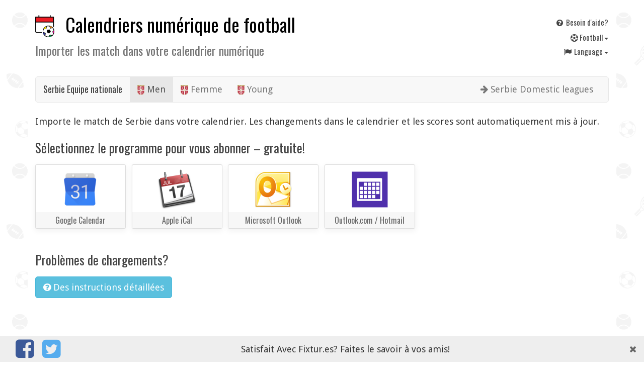

--- FILE ---
content_type: text/html; charset=UTF-8
request_url: https://fixtur.es/fr/team/rs
body_size: 7905
content:
<!DOCTYPE HTML>
<html prefix="og: http://ogp.me/ns#"
      lang="fr"
>
<head>
    <meta charset="utf-8">
    <meta name="viewport" content="width=device-width, initial-scale=1, maximum-scale=1, user-scalable=no">

    <title>            Calendrier des match Serbie charger directement votre calendrier numérique, restez à jour!
    </title>

    <link rel="stylesheet" href="/css/app.css?id=34eb46308b0fd042471bb2e74137a29c" />

    <link href="https://fonts.googleapis.com/css?family=Droid+Sans|Oswald&display=swap" rel="stylesheet">

    <!-- Lazy load styles -->
        <noscript>
                    <link rel="stylesheet" href="/css/vendor/font-awesome.min.css">
            </noscript>
    <script>
        var lazyLoadFonts = ["\/css\/vendor\/font-awesome.min.css"];
    </script>

    <link rel="apple-touch-icon" sizes="180x180" href="/apple-touch-icon.png?v=Kmbao6JPly">
    <link rel="icon" type="image/png" sizes="32x32" href="/favicon-32x32.png?v=Kmbao6JPly">
    <link rel="icon" type="image/png" sizes="16x16" href="/favicon-16x16.png?v=Kmbao6JPly">
    <link rel="manifest" href="/manifest.json?v=Kmbao6JPly">
    <link rel="mask-icon" href="/safari-pinned-tab.svg?v=Kmbao6JPly" color="#5bbad5">
    <link rel="shortcut icon" href="/favicon.ico?v=Kmbao6JPly">
    <meta name="theme-color" content="#ffffff">

    
            <link rel="alternate" hreflang="nl" href="//maak-agenda.nl/team/rs" />
            <link rel="alternate" hreflang="en" href="//fixtur.es/en/team/rs" />
            <link rel="alternate" hreflang="de" href="//fixtur.es/de/team/rs" />
            <link rel="alternate" hreflang="fr" href="//fixtur.es/fr/team/rs" />
            <link rel="alternate" hreflang="es" href="//fixtur.es/es/team/rs" />
            <link rel="alternate" hreflang="tr" href="//fixtur.es/tr/team/rs" />
    

    <meta property="og:type" content="website" />
    <meta property="og:site_name" content="Fixtur.es" />

    <meta property="og:title" content="            Calendrier des match Serbie charger directement votre calendrier numérique, restez à jour!
    " />
    <meta property="og:description" content="    Importe le match de Serbie dans votre calendrier. Les changements dans le calendrier et les scores sont automatiquement mis à jour.
" />
    <meta name="description" content="    Importe le match de Serbie dans votre calendrier. Les changements dans le calendrier et les scores sont automatiquement mis à jour.
">

        <meta property="og:image" content="/images/teams/football/rs.png" />

<script>
     (adsbygoogle = window.adsbygoogle || []).push({
          google_ad_client: "ca-pub-7514185942922788",
          enable_page_level_ads: true
     });
</script>
<script async src="https://pagead2.googlesyndication.com/pagead/js/adsbygoogle.js"></script>

</head>
<body
        data-site="2"
>

    <div class='main container-fluid'>

                <div class='top'>
    <div class='top-title'>
        <h1>
                            <a href="https://fixtur.es/fr">
                                        <img width='40' class="img logo pull-left" src="/logo.png" alt=''>
                                        Calendriers numérique de football                </a>
                <br style='clear:both'>
                <small>
                    Importer les match dans votre calendrier numérique                </small>
                    </h1>
    </div>

    <div class='top-links'>

        <a class="btn btn-xs top-links-item" href="https://fixtur.es/fr/help">
            <i class="fa fa-fw fa-question-circle"></i>
            Besoin d'aide?        </a>

        <div class="btn-group btn-group-xs top-links-item">
            <button type="button" class="btn btn-link dropdown-toggle" data-toggle="dropdown" aria-haspopup="true" aria-expanded="false" style='float: right'>
                <i class='fa fa-futbol-o'></i>
                F<em></em>ootball <span class="caret"></span>
            </button>
            <ul class="dropdown-menu" style='min-width: 0'>
            <li><a href="https://fixtur.es/fr">
                <i class='fa fa-futbol-o'></i> F<em></em>ootball</a></li>
            <li><a href="https://fixtur.es/fr/formula-1">
                🏎️ Formula 1</a></li>
            <li><a href="https://fixtur.es/fr/motogp">
                🏍 MotoGP
            </a></li>
            <li><a href="https://fixtur.es/fr/tennis">
                🎾 Tennis
            </a></li>
            </ul>
        </div>

        <div class="btn-group btn-group-xs top-links-item">
            <button type="button" class="btn btn-link dropdown-toggle" data-toggle="dropdown" aria-haspopup="true" aria-expanded="false" style='float: right'>
                <i class="fa fa-fw fa-flag"></i>
                Language <span class="caret"></span>
            </button>
            <ul class="dropdown-menu" style='min-width: 0'>
                                                <li>
                        <a href="//maak-agenda.nl/team/rs">
                             <i class="fa fa-fw"></i>                             Nederlands
                        </a>
                    </li>
                                                                <li>
                        <a href="//fixtur.es/en/team/rs">
                             <i class="fa fa-fw"></i>                             English
                        </a>
                    </li>
                                                                <li>
                        <a href="//fixtur.es/de/team/rs">
                             <i class="fa fa-fw"></i>                             Deutsch
                        </a>
                    </li>
                                                                <li>
                        <a href="//fixtur.es/fr/team/rs">
                             <i class="fa fa-fw fa-check"></i>                             Français
                        </a>
                    </li>
                                                                <li>
                        <a href="//fixtur.es/es/team/rs">
                             <i class="fa fa-fw"></i>                             Español
                        </a>
                    </li>
                                                                <li>
                        <a href="//fixtur.es/tr/team/rs">
                             <i class="fa fa-fw"></i>                             Turkçe
                        </a>
                    </li>
                                        </ul>
        </div>

    </div>

</div>
        
        <div id='body'>
            
    <nav class="navbar navbar-default">
    <div class="container-fluid">
        <div class="navbar-header">
            <button type="button" class="navbar-toggle collapsed" data-toggle="collapse" data-target="#bs-example-navbar-collapse-1" aria-expanded="false">
                <span class="sr-only">Toggle navigation</span>
                <span class="icon-bar"></span>
                <span class="icon-bar"></span>
                <span class="icon-bar"></span>
            </button>
            <a href='https://fixtur.es/fr' class="navbar-brand" style='font-size: inherit'>
                Serbie Equipe nationale            </a>
        </div>
        <div class="collapse navbar-collapse" id="bs-example-navbar-collapse-1">
            <ul class="nav navbar-nav">
                                <li  class='active' ><a href="https://fixtur.es/fr/team/rs">
                    <img class='divisie-inline-logo' src='/images/national/RS.png' alt='' />
                    Men                </a></li>
                                                <li ><a href="https://fixtur.es/fr/team/rs-women">
                    <img class='divisie-inline-logo' src='/images/national/RS.png' alt='' />
                    Femme                </a></li>
                                                <li ><a href="https://fixtur.es/fr/team/rs-young">
                    <img class='divisie-inline-logo' src='/images/national/RS.png' alt='' />
                    Young                </a></li>
                            </ul>
                        <ul class="nav navbar-nav navbar-right">
                <li><a href="https://fixtur.es/fr/serbia-superliga">
                    <i class='fa fa-arrow-right'></i>
                    Serbie Domestic leagues                </a></li>
            </ul>
                    </div>
    </div>
</nav>

<p>
        Importe le match de Serbie dans votre calendrier. Les changements dans le calendrier et les scores sont automatiquement mis à jour.
    </p>


<script type="application/ld+json">
{
  "@context": "http://schema.org",
  "@type": "BreadcrumbList",
  "itemListElement": [{"@type":"ListItem","position":1,"item":{"@id":"https:\/\/fixtur.es\/fr","name":"Equipe"}},{"@type":"ListItem","position":2,"item":{"@id":"https:\/\/fixtur.es\/fr\/team\/rs","name":"Serbie"}}]
}
</script>

<div class='calendar-buttons'>

        <h3>
        Sélectionnez le programme pour vous abonner        &ndash;
        gratuite!
    </h3>
    
    
                    <a class='teamPick-tile teamPick-tile--calendar' target='_blank'
            href='https://www.google.com/calendar/render?cid=tifafu8fs0qj19vnbl0kibkfqs@group.calendar.google.com'
        >
            <div class='teamPick-tile-logo' style="background-image: url(/images/calendars/google-calendar.png)" title="Google Calendar" >
            </div>
            <div class='teamPick-tile-meta'>
                Google Calendar
            </div>
        </a>
            
    
    <a class='js_loadCalLink teamPick-tile teamPick-tile--calendar' target='_blank'
        href='webcal://ics.fixtur.es/v2/rs.ics'
        data-href='webcal://ics.fixtur.es/v2/rs.ics'
    >
        <div class='teamPick-tile-logo' style="background-image: url(/images/calendars/apple-ical.png)" title="Apple iCal" >
        </div>
        <div class='teamPick-tile-meta'>
            Apple iCal
        </div>
    </a>

    
    <a class='js_loadCalLink teamPick-tile teamPick-tile--calendar' target='_blank'
        href='webcal://ics.fixtur.es/v2/rs.ics'
        data-href='webcal://ics.fixtur.es/v2/rs.ics'
    >
        <div class='teamPick-tile-logo' style="background-image: url(/images/calendars/microsoft-outlook.png)" title="Microsoft Outlook" >
        </div>
        <div class='teamPick-tile-meta'>
            Microsoft Outlook
        </div>
    </a>

    
    <a class='teamPick-tile teamPick-tile--calendar js_outlookLink' target='_blank'
         href='https://outlook.live.com/owa/?rru=addsubscription&name=Serbie&url=webcal://ics.fixtur.es/v2/rs.ics'
     >
        <div class='teamPick-tile-logo' style="background-image: url(/images/calendars/outlook-com.png)" title="Outlook.com" >
        </div>
        <div class='teamPick-tile-meta'>
            Outlook.com / Hotmail
        </div>
    </a>

    
</div>

<div class='row'>
    <div class="col col-sm-5 col-md-4 col-lg-6">
        <h3>Problèmes de chargements?</h3>
<form class='js_loadCalForm' action="https://fixtur.es/fr/inladen">
    <button type='submit' class='js_loadCalForm btn-info btn btn-default'>
        <i class='fa fa-question-circle'></i>
        Des instructions détaillées    </button>
    <input type='hidden' name='calendar_url' value='https://ics.fixtur.es/v2/rs.ics' />
</form>
    </div>
</div>

    <br>
<!-- In-page horizontal -->
<ins class="adsbygoogle"
     style="display:block"
     data-ad-client="ca-pub-7514185942922788"
     data-ad-slot="5918987075"
     data-ad-format="auto"
     data-full-width-responsive="true"></ins>
<script>
     (adsbygoogle = window.adsbygoogle || []).push({});
</script>

<h2 class='pull-left'>
            Match de        Serbie
</h2>

<div class="btn-group btn-group-sm pull-right" style='margin-top: 30pt' role="group">
            <button type="button" class="btn btn-default dropdown-toggle" data-toggle="dropdown" aria-haspopup="true" aria-expanded="false">
            <span class="caret"></span>
            Toutes les heures à votre heure locale, maintenant <span id='now'>..</span>)
        </button>
        <ul class="dropdown-menu">
            <li><a href='?noTimeZoneConvert=1'>Montrer à l'heure régionale</a></li>
        </ul>
        </div>

    <div class='clearfix'></div>

        <p class='alert alert-success'>
        Ce sont les matchs de la saison dernière, mais si vous chargez le calendrier, vous obtenez automatiquement les matchs de la saison prochaine sur votre calendrier. C'est pratique!    </p>
    
    <noscript>
        <p class="alert alert-warning">activer le javascript pour voir les match dans votre heure locale</p>
    </noscript>

    <div class='wedstrijden table normal'>

<div>
    <div class='hidden-xs'>
        Jours    </div>
    <div>
        Date    </div>
    <div>
        Match    </div>

        <div class='visible-lg'>
        Résultat    </div>
    
    </div>

            <div id='fi_event_110255'>
    <div class='hidden-xs'>
            dimanche
    </div>
    <div>
        <script type="application/ld+json">
{
    "@context": "http://schema.org",
    "@type": "SportsEvent",
    "name": "Serbie - Angleterre (0-1)",
    "description": "UEFA Euro 2024 Germany 2024",
    "startDate" : "2024-06-16T21:00:00+02:00",
    "endDate" : "2024-06-16T22:45:00+02:00",
    "url" : "https://fixtur.es/fr/team/rs",
    "homeTeam": {
        "@type": "SportsTeam",
        "name": "Serbie"
    },
    "awayTeam": {
        "@type": "SportsTeam",
        "name": "Angleterre"
    },
    "location" : {
        "@type" : "Place",
        "name" : "RS",
        "address" : "Stadion RS"
    },
    "eventStatus": "https://schema.org/EventScheduled"
}
</script>
        <div class='visible-xs-inline'>
                dim.
        </div>

        
                    <time data-time-known="1" datetime='2024-06-16T21:00:00+02:00'>
                16 juin 2024 21:00
                <small class='time_offset'>+02:00</small>
            </time>
        
        
            </div>

    <div>
                                        Serbie
                            -
                        Angleterre
            
                    
                    <span class='hidden-lg'>
            (0&ndash;1)
            </span>
            </div>

        <div class='visible-lg'>
        0 &ndash; 1
    </div>
    
    
</div>
                <div id='fi_event_110264'>
    <div class='hidden-xs'>
            jeudi
    </div>
    <div>
        <script type="application/ld+json">
{
    "@context": "http://schema.org",
    "@type": "SportsEvent",
    "name": "Slovénie - Serbie (1-1)",
    "description": "UEFA Euro 2024 Germany 2024",
    "startDate" : "2024-06-20T15:00:00+02:00",
    "endDate" : "2024-06-20T16:45:00+02:00",
    "url" : "https://fixtur.es/fr/team/rs",
    "homeTeam": {
        "@type": "SportsTeam",
        "name": "Slovénie"
    },
    "awayTeam": {
        "@type": "SportsTeam",
        "name": "Serbie"
    },
    "location" : {
        "@type" : "Place",
        "name" : "SI",
        "address" : "Stadion SI"
    },
    "eventStatus": "https://schema.org/EventScheduled"
}
</script>
        <div class='visible-xs-inline'>
                jeu.
        </div>

        
                    <time data-time-known="1" datetime='2024-06-20T15:00:00+02:00'>
                20 juin 2024 15:00
                <small class='time_offset'>+02:00</small>
            </time>
        
        
            </div>

    <div>
                                        Slovénie
                            -
                        Serbie
            
                    
                    <span class='hidden-lg'>
            (1&ndash;1)
            </span>
            </div>

        <div class='visible-lg'>
        1 &ndash; 1
    </div>
    
    
</div>
                <div id='fi_event_110280'>
    <div class='hidden-xs'>
            mardi
    </div>
    <div>
        <script type="application/ld+json">
{
    "@context": "http://schema.org",
    "@type": "SportsEvent",
    "name": "Danemark - Serbie (0-0)",
    "description": "UEFA Euro 2024 Germany 2024",
    "startDate" : "2024-06-25T21:00:00+02:00",
    "endDate" : "2024-06-25T22:45:00+02:00",
    "url" : "https://fixtur.es/fr/team/rs",
    "homeTeam": {
        "@type": "SportsTeam",
        "name": "Danemark"
    },
    "awayTeam": {
        "@type": "SportsTeam",
        "name": "Serbie"
    },
    "location" : {
        "@type" : "Place",
        "name" : "DK",
        "address" : "Stadion DK"
    },
    "eventStatus": "https://schema.org/EventScheduled"
}
</script>
        <div class='visible-xs-inline'>
                mar.
        </div>

        
                    <time data-time-known="1" datetime='2024-06-25T21:00:00+02:00'>
                25 juin 2024 21:00
                <small class='time_offset'>+02:00</small>
            </time>
        
        
            </div>

    <div>
                                        Danemark
                            -
                        Serbie
            
                    
                    <span class='hidden-lg'>
            (0&ndash;0)
            </span>
            </div>

        <div class='visible-lg'>
        0 &ndash; 0
    </div>
    
    
</div>
                <div id='fi_event_117968'>
    <div class='hidden-xs'>
        samedi
    </div>
    <div>
        <div class='visible-xs-inline'>
                sam.
        </div>
        
                    <time data-time-known="0" datetime='2024-06-29'>
                29 juin 2024
            </time>
        
        
        
    </div>

    <div>
        Round of 16
    </div>

        <div>
        
    </div>
    
    </div>
                <div id='fi_event_117969'>
    <div class='hidden-xs'>
        vendredi
    </div>
    <div>
        <div class='visible-xs-inline'>
                ven.
        </div>
        
                    <time data-time-known="0" datetime='2024-07-05'>
                 5 juil. 2024
            </time>
        
        
        
    </div>

    <div>
        Quarter finals
    </div>

        <div>
        
    </div>
    
    </div>
                <div id='fi_event_117970'>
    <div class='hidden-xs'>
        mardi
    </div>
    <div>
        <div class='visible-xs-inline'>
                mar.
        </div>
        
                    <time data-time-known="0" datetime='2024-07-09'>
                 9 juil. 2024
            </time>
        
        
        
    </div>

    <div>
        Half finals
    </div>

        <div>
        
    </div>
    
    </div>
                <div id='fi_event_117971'>
    <div class='hidden-xs'>
        dimanche
    </div>
    <div>
        <div class='visible-xs-inline'>
                dim.
        </div>
        
                    <time data-time-known="0" datetime='2024-07-14'>
                14 juil. 2024
            </time>
        
        
        
    </div>

    <div>
        Finals
    </div>

        <div>
        
    </div>
    
    </div>
                <div id='fi_event_168775'>
    <div class='hidden-xs'>
            jeudi
    </div>
    <div>
        <script type="application/ld+json">
{
    "@context": "http://schema.org",
    "@type": "SportsEvent",
    "name": "Serbie - Espagne (0-0)",
    "description": "Nations League 2025-2026",
    "startDate" : "2024-09-05T20:45:00+02:00",
    "endDate" : "2024-09-05T22:30:00+02:00",
    "url" : "https://fixtur.es/fr/team/rs",
    "homeTeam": {
        "@type": "SportsTeam",
        "name": "Serbie"
    },
    "awayTeam": {
        "@type": "SportsTeam",
        "name": "Espagne"
    },
    "location" : {
        "@type" : "Place",
        "name" : "RS",
        "address" : "Stadion RS"
    },
    "eventStatus": "https://schema.org/EventScheduled"
}
</script>
        <div class='visible-xs-inline'>
                jeu.
        </div>

        
                    <time data-time-known="1" datetime='2024-09-05T20:45:00+02:00'>
                 5 sept. 2024 20:45
                <small class='time_offset'>+02:00</small>
            </time>
        
        
            </div>

    <div>
                                        Serbie
                            -
                        Espagne
            
                    
                    <span class='hidden-lg'>
            (0&ndash;0)
            </span>
            </div>

        <div class='visible-lg'>
        0 &ndash; 0
    </div>
    
    
</div>
                <div id='fi_event_168776'>
    <div class='hidden-xs'>
            dimanche
    </div>
    <div>
        <script type="application/ld+json">
{
    "@context": "http://schema.org",
    "@type": "SportsEvent",
    "name": "Danemark - Serbie (2-0)",
    "description": "Nations League 2025-2026",
    "startDate" : "2024-09-08T18:00:00+02:00",
    "endDate" : "2024-09-08T19:45:00+02:00",
    "url" : "https://fixtur.es/fr/team/rs",
    "homeTeam": {
        "@type": "SportsTeam",
        "name": "Danemark"
    },
    "awayTeam": {
        "@type": "SportsTeam",
        "name": "Serbie"
    },
    "location" : {
        "@type" : "Place",
        "name" : "DK",
        "address" : "Stadion DK"
    },
    "eventStatus": "https://schema.org/EventScheduled"
}
</script>
        <div class='visible-xs-inline'>
                dim.
        </div>

        
                    <time data-time-known="1" datetime='2024-09-08T18:00:00+02:00'>
                 8 sept. 2024 18:00
                <small class='time_offset'>+02:00</small>
            </time>
        
        
            </div>

    <div>
                                        Danemark
                            -
                        Serbie
            
                    
                    <span class='hidden-lg'>
            (2&ndash;0)
            </span>
            </div>

        <div class='visible-lg'>
        2 &ndash; 0
    </div>
    
    
</div>
                <div id='fi_event_168778'>
    <div class='hidden-xs'>
            samedi
    </div>
    <div>
        <script type="application/ld+json">
{
    "@context": "http://schema.org",
    "@type": "SportsEvent",
    "name": "Serbie - Suisse (2-0)",
    "description": "Nations League 2025-2026",
    "startDate" : "2024-10-12T20:45:00+02:00",
    "endDate" : "2024-10-12T22:30:00+02:00",
    "url" : "https://fixtur.es/fr/team/rs",
    "homeTeam": {
        "@type": "SportsTeam",
        "name": "Serbie"
    },
    "awayTeam": {
        "@type": "SportsTeam",
        "name": "Suisse"
    },
    "location" : {
        "@type" : "Place",
        "name" : "RS",
        "address" : "Stadion RS"
    },
    "eventStatus": "https://schema.org/EventScheduled"
}
</script>
        <div class='visible-xs-inline'>
                sam.
        </div>

        
                    <time data-time-known="1" datetime='2024-10-12T20:45:00+02:00'>
                12 oct. 2024 20:45
                <small class='time_offset'>+02:00</small>
            </time>
        
        
            </div>

    <div>
                                        Serbie
                            -
                        Suisse
            
                    
                    <span class='hidden-lg'>
            (2&ndash;0)
            </span>
            </div>

        <div class='visible-lg'>
        2 &ndash; 0
    </div>
    
    
</div>
                <div id='fi_event_168780'>
    <div class='hidden-xs'>
            mardi
    </div>
    <div>
        <script type="application/ld+json">
{
    "@context": "http://schema.org",
    "@type": "SportsEvent",
    "name": "Espagne - Serbie (3-0)",
    "description": "Nations League 2025-2026",
    "startDate" : "2024-10-15T20:45:00+02:00",
    "endDate" : "2024-10-15T22:30:00+02:00",
    "url" : "https://fixtur.es/fr/team/rs",
    "homeTeam": {
        "@type": "SportsTeam",
        "name": "Espagne"
    },
    "awayTeam": {
        "@type": "SportsTeam",
        "name": "Serbie"
    },
    "location" : {
        "@type" : "Place",
        "name" : "ES",
        "address" : "Stadion ES"
    },
    "eventStatus": "https://schema.org/EventScheduled"
}
</script>
        <div class='visible-xs-inline'>
                mar.
        </div>

        
                    <time data-time-known="1" datetime='2024-10-15T20:45:00+02:00'>
                15 oct. 2024 20:45
                <small class='time_offset'>+02:00</small>
            </time>
        
        
            </div>

    <div>
                                        Espagne
                            -
                        Serbie
            
                    
                    <span class='hidden-lg'>
            (3&ndash;0)
            </span>
            </div>

        <div class='visible-lg'>
        3 &ndash; 0
    </div>
    
    
</div>
                <div id='fi_event_168783'>
    <div class='hidden-xs'>
            vendredi
    </div>
    <div>
        <script type="application/ld+json">
{
    "@context": "http://schema.org",
    "@type": "SportsEvent",
    "name": "Suisse - Serbie (1-1)",
    "description": "Nations League 2025-2026",
    "startDate" : "2024-11-15T20:45:00+01:00",
    "endDate" : "2024-11-15T22:30:00+01:00",
    "url" : "https://fixtur.es/fr/team/rs",
    "homeTeam": {
        "@type": "SportsTeam",
        "name": "Suisse"
    },
    "awayTeam": {
        "@type": "SportsTeam",
        "name": "Serbie"
    },
    "location" : {
        "@type" : "Place",
        "name" : "CH",
        "address" : "Stadion CH"
    },
    "eventStatus": "https://schema.org/EventScheduled"
}
</script>
        <div class='visible-xs-inline'>
                ven.
        </div>

        
                    <time data-time-known="1" datetime='2024-11-15T20:45:00+01:00'>
                15 nov. 2024 20:45
                <small class='time_offset'>+01:00</small>
            </time>
        
        
            </div>

    <div>
                                        Suisse
                            -
                        Serbie
            
                    
                    <span class='hidden-lg'>
            (1&ndash;1)
            </span>
            </div>

        <div class='visible-lg'>
        1 &ndash; 1
    </div>
    
    
</div>
                <div id='fi_event_168784'>
    <div class='hidden-xs'>
            lundi
    </div>
    <div>
        <script type="application/ld+json">
{
    "@context": "http://schema.org",
    "@type": "SportsEvent",
    "name": "Serbie - Danemark (0-0)",
    "description": "Nations League 2025-2026",
    "startDate" : "2024-11-18T20:45:00+01:00",
    "endDate" : "2024-11-18T22:30:00+01:00",
    "url" : "https://fixtur.es/fr/team/rs",
    "homeTeam": {
        "@type": "SportsTeam",
        "name": "Serbie"
    },
    "awayTeam": {
        "@type": "SportsTeam",
        "name": "Danemark"
    },
    "location" : {
        "@type" : "Place",
        "name" : "RS",
        "address" : "Stadion RS"
    },
    "eventStatus": "https://schema.org/EventScheduled"
}
</script>
        <div class='visible-xs-inline'>
                lun.
        </div>

        
                    <time data-time-known="1" datetime='2024-11-18T20:45:00+01:00'>
                18 nov. 2024 20:45
                <small class='time_offset'>+01:00</small>
            </time>
        
        
            </div>

    <div>
                                        Serbie
                            -
                        Danemark
            
                    
                    <span class='hidden-lg'>
            (0&ndash;0)
            </span>
            </div>

        <div class='visible-lg'>
        0 &ndash; 0
    </div>
    
    
</div>
                <div id='fi_event_168898'>
    <div class='hidden-xs'>
            jeudi
    </div>
    <div>
        <script type="application/ld+json">
{
    "@context": "http://schema.org",
    "@type": "SportsEvent",
    "name": "Autriche - Serbie (1-1)",
    "description": "Nations League 2025-2026",
    "startDate" : "2025-03-20T20:45:00+01:00",
    "endDate" : "2025-03-20T22:30:00+01:00",
    "url" : "https://fixtur.es/fr/team/rs",
    "homeTeam": {
        "@type": "SportsTeam",
        "name": "Autriche"
    },
    "awayTeam": {
        "@type": "SportsTeam",
        "name": "Serbie"
    },
    "location" : {
        "@type" : "Place",
        "name" : "AT",
        "address" : "Stadion AT"
    },
    "eventStatus": "https://schema.org/EventScheduled"
}
</script>
        <div class='visible-xs-inline'>
                jeu.
        </div>

        
                    <time data-time-known="1" datetime='2025-03-20T20:45:00+01:00'>
                20 mars 2025 20:45
                <small class='time_offset'>+01:00</small>
            </time>
        
        
            </div>

    <div>
                                        Autriche
                            -
                        Serbie
            
                    
                    <span class='hidden-lg'>
            (1&ndash;1)
            </span>
            </div>

        <div class='visible-lg'>
        1 &ndash; 1
    </div>
    
    
</div>
                <div id='fi_event_168899'>
    <div class='hidden-xs'>
            dimanche
    </div>
    <div>
        <script type="application/ld+json">
{
    "@context": "http://schema.org",
    "@type": "SportsEvent",
    "name": "Serbie - Autriche (2-0)",
    "description": "Nations League 2025-2026",
    "startDate" : "2025-03-23T18:00:00+01:00",
    "endDate" : "2025-03-23T19:45:00+01:00",
    "url" : "https://fixtur.es/fr/team/rs",
    "homeTeam": {
        "@type": "SportsTeam",
        "name": "Serbie"
    },
    "awayTeam": {
        "@type": "SportsTeam",
        "name": "Autriche"
    },
    "location" : {
        "@type" : "Place",
        "name" : "RS",
        "address" : "Stadion RS"
    },
    "eventStatus": "https://schema.org/EventScheduled"
}
</script>
        <div class='visible-xs-inline'>
                dim.
        </div>

        
                    <time data-time-known="1" datetime='2025-03-23T18:00:00+01:00'>
                23 mars 2025 18:00
                <small class='time_offset'>+01:00</small>
            </time>
        
        
            </div>

    <div>
                                        Serbie
                            -
                        Autriche
            
                    
                    <span class='hidden-lg'>
            (2&ndash;0)
            </span>
            </div>

        <div class='visible-lg'>
        2 &ndash; 0
    </div>
    
    
</div>
                <div id='fi_event_144507'>
    <div class='hidden-xs'>
            samedi
    </div>
    <div>
        <script type="application/ld+json">
{
    "@context": "http://schema.org",
    "@type": "SportsEvent",
    "name": "Albanie - Serbie [WC Qualifiers] (0-0)",
    "description": "World Cup Qualifiers 2024-2025",
    "startDate" : "2025-06-07T20:45:00+02:00",
    "endDate" : "2025-06-07T22:30:00+02:00",
    "url" : "https://fixtur.es/fr/team/rs",
    "homeTeam": {
        "@type": "SportsTeam",
        "name": "Albanie"
    },
    "awayTeam": {
        "@type": "SportsTeam",
        "name": "Serbie"
    },
    "location" : {
        "@type" : "Place",
        "name" : "AL",
        "address" : "Stadion AL"
    },
    "eventStatus": "https://schema.org/EventScheduled"
}
</script>
        <div class='visible-xs-inline'>
                sam.
        </div>

        
                    <time data-time-known="1" datetime='2025-06-07T20:45:00+02:00'>
                 7 juin 2025 20:45
                <small class='time_offset'>+02:00</small>
            </time>
        
        
                    <img title="World Cup Qualifiers" alt='' src='/images/leagues/world-cup-qualifiers.png' class='img img-thumbnail inline-logo' style='float: right'>
            </div>

    <div>
                                        Albanie
                            -
                        Serbie
            
                    
                    <span class='hidden-lg'>
            (0&ndash;0)
            </span>
            </div>

        <div class='visible-lg'>
        0 &ndash; 0
    </div>
    
    
</div>
                <div id='fi_event_144516'>
    <div class='hidden-xs'>
            mardi
    </div>
    <div>
        <script type="application/ld+json">
{
    "@context": "http://schema.org",
    "@type": "SportsEvent",
    "name": "Serbie - Andorre [WC Qualifiers] (3-0)",
    "description": "World Cup Qualifiers 2024-2025",
    "startDate" : "2025-06-10T20:45:00+02:00",
    "endDate" : "2025-06-10T22:30:00+02:00",
    "url" : "https://fixtur.es/fr/team/rs",
    "homeTeam": {
        "@type": "SportsTeam",
        "name": "Serbie"
    },
    "awayTeam": {
        "@type": "SportsTeam",
        "name": "Andorre"
    },
    "location" : {
        "@type" : "Place",
        "name" : "RS",
        "address" : "Stadion RS"
    },
    "eventStatus": "https://schema.org/EventScheduled"
}
</script>
        <div class='visible-xs-inline'>
                mar.
        </div>

        
                    <time data-time-known="1" datetime='2025-06-10T20:45:00+02:00'>
                10 juin 2025 20:45
                <small class='time_offset'>+02:00</small>
            </time>
        
        
                    <img title="World Cup Qualifiers" alt='' src='/images/leagues/world-cup-qualifiers.png' class='img img-thumbnail inline-logo' style='float: right'>
            </div>

    <div>
                                        Serbie
                            -
                        Andorre
            
                    
                    <span class='hidden-lg'>
            (3&ndash;0)
            </span>
            </div>

        <div class='visible-lg'>
        3 &ndash; 0
    </div>
    
    
</div>
                <div id='fi_event_144528'>
    <div class='hidden-xs'>
            samedi
    </div>
    <div>
        <script type="application/ld+json">
{
    "@context": "http://schema.org",
    "@type": "SportsEvent",
    "name": "Lettonie - Serbie [WC Qualifiers] (0-1)",
    "description": "World Cup Qualifiers 2024-2025",
    "startDate" : "2025-09-06T15:00:00+02:00",
    "endDate" : "2025-09-06T16:45:00+02:00",
    "url" : "https://fixtur.es/fr/team/rs",
    "homeTeam": {
        "@type": "SportsTeam",
        "name": "Lettonie"
    },
    "awayTeam": {
        "@type": "SportsTeam",
        "name": "Serbie"
    },
    "location" : {
        "@type" : "Place",
        "name" : "LV",
        "address" : "Stadion LV"
    },
    "eventStatus": "https://schema.org/EventScheduled"
}
</script>
        <div class='visible-xs-inline'>
                sam.
        </div>

        
                    <time data-time-known="1" datetime='2025-09-06T15:00:00+02:00'>
                 6 sept. 2025 15:00
                <small class='time_offset'>+02:00</small>
            </time>
        
        
                    <img title="World Cup Qualifiers" alt='' src='/images/leagues/world-cup-qualifiers.png' class='img img-thumbnail inline-logo' style='float: right'>
            </div>

    <div>
                                        Lettonie
                            -
                        Serbie
            
                    
                    <span class='hidden-lg'>
            (0&ndash;1)
            </span>
            </div>

        <div class='visible-lg'>
        0 &ndash; 1
    </div>
    
    
</div>
                <div id='fi_event_144548'>
    <div class='hidden-xs'>
            mardi
    </div>
    <div>
        <script type="application/ld+json">
{
    "@context": "http://schema.org",
    "@type": "SportsEvent",
    "name": "Serbie - Angleterre [WC Qualifiers] (0-5)",
    "description": "World Cup Qualifiers 2024-2025",
    "startDate" : "2025-09-09T20:45:00+02:00",
    "endDate" : "2025-09-09T22:30:00+02:00",
    "url" : "https://fixtur.es/fr/team/rs",
    "homeTeam": {
        "@type": "SportsTeam",
        "name": "Serbie"
    },
    "awayTeam": {
        "@type": "SportsTeam",
        "name": "Angleterre"
    },
    "location" : {
        "@type" : "Place",
        "name" : "RS",
        "address" : "Stadion RS"
    },
    "eventStatus": "https://schema.org/EventScheduled"
}
</script>
        <div class='visible-xs-inline'>
                mar.
        </div>

        
                    <time data-time-known="1" datetime='2025-09-09T20:45:00+02:00'>
                 9 sept. 2025 20:45
                <small class='time_offset'>+02:00</small>
            </time>
        
        
                    <img title="World Cup Qualifiers" alt='' src='/images/leagues/world-cup-qualifiers.png' class='img img-thumbnail inline-logo' style='float: right'>
            </div>

    <div>
                                        Serbie
                            -
                        Angleterre
            
                    
                    <span class='hidden-lg'>
            (0&ndash;5)
            </span>
            </div>

        <div class='visible-lg'>
        0 &ndash; 5
    </div>
    
    
</div>
                <div id='fi_event_144564'>
    <div class='hidden-xs'>
            samedi
    </div>
    <div>
        <script type="application/ld+json">
{
    "@context": "http://schema.org",
    "@type": "SportsEvent",
    "name": "Serbie - Albanie [WC Qualifiers] (0-1)",
    "description": "World Cup Qualifiers 2024-2025",
    "startDate" : "2025-10-11T20:45:00+02:00",
    "endDate" : "2025-10-11T22:30:00+02:00",
    "url" : "https://fixtur.es/fr/team/rs",
    "homeTeam": {
        "@type": "SportsTeam",
        "name": "Serbie"
    },
    "awayTeam": {
        "@type": "SportsTeam",
        "name": "Albanie"
    },
    "location" : {
        "@type" : "Place",
        "name" : "RS",
        "address" : "Stadion RS"
    },
    "eventStatus": "https://schema.org/EventScheduled"
}
</script>
        <div class='visible-xs-inline'>
                sam.
        </div>

        
                    <time data-time-known="1" datetime='2025-10-11T20:45:00+02:00'>
                11 oct. 2025 20:45
                <small class='time_offset'>+02:00</small>
            </time>
        
        
                    <img title="World Cup Qualifiers" alt='' src='/images/leagues/world-cup-qualifiers.png' class='img img-thumbnail inline-logo' style='float: right'>
            </div>

    <div>
                                        Serbie
                            -
                        Albanie
            
                    
                    <span class='hidden-lg'>
            (0&ndash;1)
            </span>
            </div>

        <div class='visible-lg'>
        0 &ndash; 1
    </div>
    
    
</div>
                <div id='fi_event_144579'>
    <div class='hidden-xs'>
            mardi
    </div>
    <div>
        <script type="application/ld+json">
{
    "@context": "http://schema.org",
    "@type": "SportsEvent",
    "name": "Andorre - Serbie [WC Qualifiers] (1-3)",
    "description": "World Cup Qualifiers 2024-2025",
    "startDate" : "2025-10-14T20:45:00+02:00",
    "endDate" : "2025-10-14T22:30:00+02:00",
    "url" : "https://fixtur.es/fr/team/rs",
    "homeTeam": {
        "@type": "SportsTeam",
        "name": "Andorre"
    },
    "awayTeam": {
        "@type": "SportsTeam",
        "name": "Serbie"
    },
    "location" : {
        "@type" : "Place",
        "name" : "AD",
        "address" : "Stadion AD"
    },
    "eventStatus": "https://schema.org/EventScheduled"
}
</script>
        <div class='visible-xs-inline'>
                mar.
        </div>

        
                    <time data-time-known="1" datetime='2025-10-14T20:45:00+02:00'>
                14 oct. 2025 20:45
                <small class='time_offset'>+02:00</small>
            </time>
        
        
                    <img title="World Cup Qualifiers" alt='' src='/images/leagues/world-cup-qualifiers.png' class='img img-thumbnail inline-logo' style='float: right'>
            </div>

    <div>
                                        Andorre
                            -
                        Serbie
            
                    
                    <span class='hidden-lg'>
            (1&ndash;3)
            </span>
            </div>

        <div class='visible-lg'>
        1 &ndash; 3
    </div>
    
    
</div>
                <div id='fi_event_144585'>
    <div class='hidden-xs'>
            jeudi
    </div>
    <div>
        <script type="application/ld+json">
{
    "@context": "http://schema.org",
    "@type": "SportsEvent",
    "name": "Angleterre - Serbie [WC Qualifiers] (2-0)",
    "description": "World Cup Qualifiers 2024-2025",
    "startDate" : "2025-11-13T20:45:00+01:00",
    "endDate" : "2025-11-13T22:30:00+01:00",
    "url" : "https://fixtur.es/fr/team/rs",
    "homeTeam": {
        "@type": "SportsTeam",
        "name": "Angleterre"
    },
    "awayTeam": {
        "@type": "SportsTeam",
        "name": "Serbie"
    },
    "location" : {
        "@type" : "Place",
        "name" : "GB-ENG",
        "address" : "Stadion GB-ENG"
    },
    "eventStatus": "https://schema.org/EventScheduled"
}
</script>
        <div class='visible-xs-inline'>
                jeu.
        </div>

        
                    <time data-time-known="1" datetime='2025-11-13T20:45:00+01:00'>
                13 nov. 2025 20:45
                <small class='time_offset'>+01:00</small>
            </time>
        
        
                    <img title="World Cup Qualifiers" alt='' src='/images/leagues/world-cup-qualifiers.png' class='img img-thumbnail inline-logo' style='float: right'>
            </div>

    <div>
                                        Angleterre
                            -
                        Serbie
            
                    
                    <span class='hidden-lg'>
            (2&ndash;0)
            </span>
            </div>

        <div class='visible-lg'>
        2 &ndash; 0
    </div>
    
    
</div>
                <div id='fi_event_144600'>
    <div class='hidden-xs'>
            dimanche
    </div>
    <div>
        <script type="application/ld+json">
{
    "@context": "http://schema.org",
    "@type": "SportsEvent",
    "name": "Serbie - Lettonie [WC Qualifiers] (2-1)",
    "description": "World Cup Qualifiers 2024-2025",
    "startDate" : "2025-11-16T18:00:00+01:00",
    "endDate" : "2025-11-16T19:45:00+01:00",
    "url" : "https://fixtur.es/fr/team/rs",
    "homeTeam": {
        "@type": "SportsTeam",
        "name": "Serbie"
    },
    "awayTeam": {
        "@type": "SportsTeam",
        "name": "Lettonie"
    },
    "location" : {
        "@type" : "Place",
        "name" : "RS",
        "address" : "Stadion RS"
    },
    "eventStatus": "https://schema.org/EventScheduled"
}
</script>
        <div class='visible-xs-inline'>
                dim.
        </div>

        
                    <time data-time-known="1" datetime='2025-11-16T18:00:00+01:00'>
                16 nov. 2025 18:00
                <small class='time_offset'>+01:00</small>
            </time>
        
        
                    <img title="World Cup Qualifiers" alt='' src='/images/leagues/world-cup-qualifiers.png' class='img img-thumbnail inline-logo' style='float: right'>
            </div>

    <div>
                                        Serbie
                            -
                        Lettonie
            
                    
                    <span class='hidden-lg'>
            (2&ndash;1)
            </span>
            </div>

        <div class='visible-lg'>
        2 &ndash; 1
    </div>
    
    
</div>
    
</div>

    
            <br>
        <br>
        <p style='text-align: center'><a href='#' class='btn btn-default'><i class="fa fa-angle-up"></i> Passer au dessus</a></p>
    
            
<div class='sitemap'>
    <p>
        Créer et importer votre calendrier (iCal) dans Google Calendar, Apple iCal, Outlook, Android, iPhone ou Windows Phone.    </p>

    <p>
        <a href='https://fixtur.es/fr'><i class='fa fa-futbol-o'></i> F<em></em>ootball</a>
            &mdash;
        <a href='https://fixtur.es/fr/formula-1'> 🏎️ Formula 1</a>
            &mdash;
        <a href='https://fixtur.es/fr/motogp'> 🏍 MotoGP</a>
            &mdash;
        <a href='https://fixtur.es/fr/tennis/atp-1000'> 🎾 Tennis</a>
    </p>

    <p>
        Calendrier de football Saison 2025 &ndash; 2026:
                                    <a href="https://fixtur.es/fr/eredivisie">Eredivisie</a>
                                        - <a href="https://fixtur.es/fr/keuken-kampioen-divisie">Keuken Kampioen Divisie</a>
                            - <a href="https://fixtur.es/fr/eredivisie-vrouwen">Eredivisie Vrouwen</a>
                            - <a href="https://fixtur.es/fr/primera-division">Primera Division</a>
                            - <a href="https://fixtur.es/fr/bundesliga">Bundesliga</a>
                            - <a href="https://fixtur.es/fr/ligue-1">Ligue 1</a>
                            - <a href="https://fixtur.es/fr/jupiler-pro-league">Jupiler Pro League</a>
                            - <a href="https://fixtur.es/fr/premier-league">Premier League</a>
                            - <a href="https://fixtur.es/fr/serie-a">Serie A</a>
                            - <a href="https://fixtur.es/fr/superliga">Superliga</a>
                            - <a href="https://fixtur.es/fr/scottish-premier-league">Scottish Premier League</a>
                            - <a href="https://fixtur.es/fr/superleague">Superleague</a>
                            - <a href="https://fixtur.es/fr/bundesliga-at">Bundesliga Österreich</a>
                            - <a href="https://fixtur.es/fr/superlig">Superlig</a>
                            - <a href="https://fixtur.es/fr/efl-championship">EFL Championship</a>
                            - <a href="https://fixtur.es/fr/super-league-greece">Super League Greece</a>
                            - <a href="https://fixtur.es/fr/liga-mx">Liga MX</a>
                            - <a href="https://fixtur.es/fr/serie-a-brazil">Serie A Brazil</a>
                            - <a href="https://fixtur.es/fr/primera-a">Primera A</a>
                            - <a href="https://fixtur.es/fr/uefa-under-21">UEFA Under 21</a>
                            - <a href="https://fixtur.es/fr/primera-division-argentina">Primera Division Argentina</a>
                            - <a href="https://fixtur.es/fr/nations-league">Nations League</a>
                            - <a href="https://fixtur.es/fr/irish-premier-division">Irish Premier Division</a>
                            - <a href="https://fixtur.es/fr/mls-major-league-soccer">MLS</a>
                            - <a href="https://fixtur.es/fr/swedish-allsvenskan">Swedish Allsvenskan</a>
                            - <a href="https://fixtur.es/fr/chinese-super-league">Chinese Super League</a>
                            - <a href="https://fixtur.es/fr/israel-ligat-ha-al">Israel Ligat Ha`Al</a>
                            - <a href="https://fixtur.es/fr/ekstraklasa">Ekstraklasa</a>
                            - <a href="https://fixtur.es/fr/danish-superligaen">Danish Superligaen</a>
                            - <a href="https://fixtur.es/fr/eliteserien">Eliteserien</a>
                            - <a href="https://fixtur.es/fr/veikkausliiga">Veikkausliiga</a>
                            - <a href="https://fixtur.es/fr/league-one">League One</a>
                            - <a href="https://fixtur.es/fr/serie-b">Serie B</a>
                            - <a href="https://fixtur.es/fr/league-two">League Two</a>
                            - <a href="https://fixtur.es/fr/super-league-2-greece">Super League 2 Greece</a>
                            - <a href="https://fixtur.es/fr/copa-america">Copa América</a>
                            - <a href="https://fixtur.es/fr/ceska-liga">Česká Liga</a>
                            - <a href="https://fixtur.es/fr/slovak-super-liga">Slovak Super Liga</a>
                            - <a href="https://fixtur.es/fr/scottish-championship">Scottish Championship</a>
                            - <a href="https://fixtur.es/fr/fa-womens-super-league">FA Women&#039;s Super League</a>
                            - <a href="https://fixtur.es/fr/uefa-women-euro-2022">UEFA Women&#039;s Euro 2022</a>
                            - <a href="https://fixtur.es/fr/fifa-world-cup-qatar-2022">FIFA World Cup Qatar 2022</a>
                            - <a href="https://fixtur.es/fr/africa-cup-of-nations">Africa Cup of Nations</a>
                            - <a href="https://fixtur.es/fr/primera-division-femenina">Primera División Femenina</a>
                            - <a href="https://fixtur.es/fr/serie-a-women">Serie A Women</a>
                            - <a href="https://fixtur.es/fr/bundesliga-frauen">Bundesliga Frauen</a>
                            - <a href="https://fixtur.es/fr/division-1-feminine">Division 1 Féminine</a>
                            - <a href="https://fixtur.es/fr/damallsvenskan">Damallsvenskan</a>
                            - <a href="https://fixtur.es/fr/segunda-division-a">Segunda División A</a>
                            - <a href="https://fixtur.es/fr/scottish-league-one">Scottish League One</a>
                            - <a href="https://fixtur.es/fr/scottish-league-two">Scottish League Two</a>
                            - <a href="https://fixtur.es/fr/japan-j1-league">Japan - J1 League</a>
                            - <a href="https://fixtur.es/fr/nifl-premiership">NIFL Premiership</a>
                            - <a href="https://fixtur.es/fr/fifa-womens-world-cup-2023">FIFA Women&#039;s World Cup 2023</a>
                            - <a href="https://fixtur.es/fr/european-championship-qualifiers">European Championship Qualifiers</a>
                            - <a href="https://fixtur.es/fr/canadian-premier-league">Canadian Premier League</a>
                            - <a href="https://fixtur.es/fr/south-korea-k-league-1">South Korea - K League 1</a>
                            - <a href="https://fixtur.es/fr/usl-championship">USL Championship</a>
                            - <a href="https://fixtur.es/fr/qatar-stars-league">Qatar Stars League</a>
                            - <a href="https://fixtur.es/fr/saudi-professional-league">Saudi Professional League</a>
                            - <a href="https://fixtur.es/fr/indonesia-liga-1">Indonesia Liga 1</a>
                            - <a href="https://fixtur.es/fr/nwsl-national-womens-soccer-league">NWSL National Women&#039;s Soccer League</a>
                            - <a href="https://fixtur.es/fr/fa-womens-championship">FA Women&#039;s Championship</a>
                            - <a href="https://fixtur.es/fr/australia-a-league">Australia A-League</a>
                            - <a href="https://fixtur.es/fr/botola-pro">Botola Pro</a>
                            - <a href="https://fixtur.es/fr/south-african-premier-division">South African Premier Division</a>
                            - <a href="https://fixtur.es/fr/ligue-2">Ligue 2</a>
                            - <a href="https://fixtur.es/fr/mls-next-pro">MLS Next Pro</a>
                            - <a href="https://fixtur.es/fr/usl-league-one">USL League One</a>
                            - <a href="https://fixtur.es/fr/nisa-national-independent-soccer-association">NISA</a>
                            - <a href="https://fixtur.es/fr/2-bundesliga">2. Bundesliga</a>
                            - <a href="https://fixtur.es/fr/tweede-divisie">Tweede divisie</a>
                            - <a href="https://fixtur.es/fr/womens-nations-league">Women&#039;s Nations League</a>
                            - <a href="https://fixtur.es/fr/uefa-euro-2024-germany">UEFA Euro 2024 Germany</a>
                            - <a href="https://fixtur.es/fr/afc-asian-cup">AFC Asian Cup</a>
                            - <a href="https://fixtur.es/fr/european-championship-qualifiers-women">European Championship Qualifiers Women</a>
                            - <a href="https://fixtur.es/fr/olympic-football">Olympic Football</a>
                            - <a href="https://fixtur.es/fr/womens-olympic-football-int">Women&#039;s Olympic Football</a>
                            - <a href="https://fixtur.es/fr/meistriliiga">Meistriliiga</a>
                            - <a href="https://fixtur.es/fr/pierwsza-liga">I liga</a>
                            - <a href="https://fixtur.es/fr/turkiye-tff-1-lig">Türkiye TFF 1. Lig</a>
                            - <a href="https://fixtur.es/fr/croatia-hnl">Croatia HNL</a>
                            - <a href="https://fixtur.es/fr/romania-liga-i">Romania Liga I</a>
                            - <a href="https://fixtur.es/fr/ukraine-premjer-liha">Ukraine Premjer Liha</a>
                            - <a href="https://fixtur.es/fr/ecuador-primera-categoria-serie-a">Ecuador Primera Categoría Serie A</a>
                            - <a href="https://fixtur.es/fr/fifa-club-world-cup">FIFA Club World Cup</a>
                            - <a href="https://fixtur.es/fr/paraguay-primera-division">Paraguay Primera División</a>
                            - <a href="https://fixtur.es/fr/primera-division-de-chile">Primera División de Chile</a>
                            - <a href="https://fixtur.es/fr/serie-b-brazil">Serie B Brazil</a>
                            - <a href="https://fixtur.es/fr/uefa-womens-euro-2025">UEFA Women&#039;s EURO 2025</a>
                            - <a href="https://fixtur.es/fr/uruguay-primera-division">Uruguay Primera División</a>
                            - <a href="https://fixtur.es/fr/serbia-superliga">Serbia SuperLiga</a>
                            - <a href="https://fixtur.es/fr/slovenia-prvaliga">Slovenia PrvaLiga</a>
                            - <a href="https://fixtur.es/fr/fifa-world-cup-2026">FIFA World Cup 2026</a>
                </p>

    <p>
        ✓&nbsp;Match ✓&nbsp;Programme de match ✓&nbsp;Résultats ✓&nbsp;Etat actuel    </p>

    <p>
        <a href="https://fixtur.es/fr/help">Contact et aide</a> &ndash;
        <a href="https://fixtur.es/fr/privacy">Privacy policy</a> &ndash;
        Copyright © 2015&ndash;2026 <a href='https://agendamakers.nl'>De Agendamakers B.V.</a> &ndash;
        <a href='mailto:info@agendamakers.nl'>info@agendamakers.nl</a>
    </p>
</div>

<footer class='container-fluid'>
    <p>Satisfait<span class='hidden-xs'> Avec Fixtur.es</span>?<span class='hidden-xs'> Faites le savoir à vos amis!</span></p>
    <a class='social whatsapp pull-left' href="whatsapp://send?text=Importer+les+match+facilement+et+rapidement+dans+votre+calendrier+num%C3%A9rique.+Suivez+votre+%C3%A9quipe+-+https%3A%2F%2Ffixtur.es%2Ffr%2F"><i class="fa fa-whatsapp"></i></a>
    <a class='social facebook pull-left' href="https://www.facebook.com/sharer/sharer.php?u=https://fixtur.es"><i class="fa fa-facebook-square"></i></a>
    <a class='social twitter pull-left' href="https://twitter.com/home?status=Importer+les+match+facilement+et+rapidement+dans+votre+calendrier+num%C3%A9rique.+Suivez+votre+%C3%A9quipe+-+https%3A%2F%2Ffixtur.es%2Ffr%2F"><i class="fa fa-twitter-square"></i></a>
    <a class='close-me pull-right'><i class="fa fa-times"></i></a>
</footer>
<script type="text/javascript">
    if(typeof window.orientation !== 'undefined') { document.getElementsByClassName('whatsapp')[0].style.display = 'block' }
</script>

        </div>

    </div>

    <script src="/js/vendor/jquery.min.js"></script>
    <script src="/js/vendor/bootstrap.min.js"></script>
    <script src="/js/vendor/moment-with-locales.min.js"></script>

    

    <script src='/js/app.js?id=17055787e822498267a989d28b18b4df'></script>

        
    <noscript><p><img src="https://metrics.agendamakers.nl/piwik.php?idsite=2" style="border:0;" alt="" /></p></noscript>

</body>
</html>


--- FILE ---
content_type: text/html; charset=utf-8
request_url: https://www.google.com/recaptcha/api2/aframe
body_size: 264
content:
<!DOCTYPE HTML><html><head><meta http-equiv="content-type" content="text/html; charset=UTF-8"></head><body><script nonce="5SKgUzWtpgtntbwtJKo6wg">/** Anti-fraud and anti-abuse applications only. See google.com/recaptcha */ try{var clients={'sodar':'https://pagead2.googlesyndication.com/pagead/sodar?'};window.addEventListener("message",function(a){try{if(a.source===window.parent){var b=JSON.parse(a.data);var c=clients[b['id']];if(c){var d=document.createElement('img');d.src=c+b['params']+'&rc='+(localStorage.getItem("rc::a")?sessionStorage.getItem("rc::b"):"");window.document.body.appendChild(d);sessionStorage.setItem("rc::e",parseInt(sessionStorage.getItem("rc::e")||0)+1);localStorage.setItem("rc::h",'1769114609505');}}}catch(b){}});window.parent.postMessage("_grecaptcha_ready", "*");}catch(b){}</script></body></html>